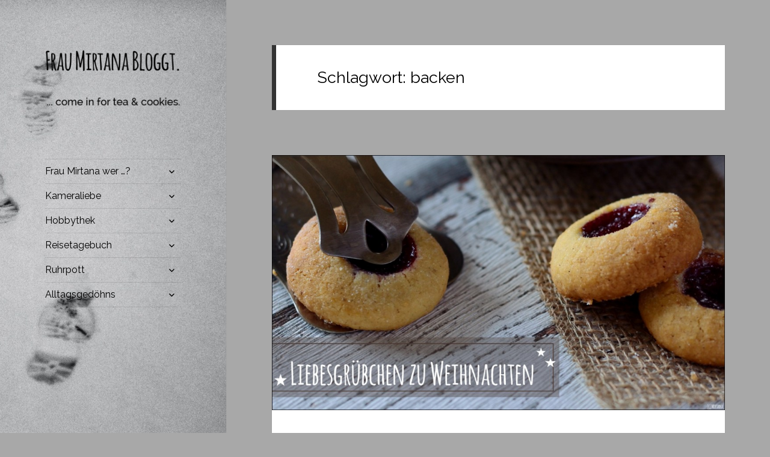

--- FILE ---
content_type: text/html; charset=UTF-8
request_url: https://blog.mirtana.net/tag/backen/
body_size: 15538
content:
<!DOCTYPE html>
<html lang="de" class="no-js">
<head>
	<meta charset="UTF-8">
	<meta name="viewport" content="width=device-width">
	<link rel="profile" href="http://gmpg.org/xfn/11">
	<link rel="pingback" href="https://blog.mirtana.net/xmlrpc.php">
	<!--[if lt IE 9]>
	<script src="https://blog.mirtana.net/wp-content/themes/twentyfifteen/js/html5.js"></script>
	<![endif]-->
	<script>(function(html){html.className = html.className.replace(/\bno-js\b/,'js')})(document.documentElement);</script>
<meta name='robots' content='index, follow, max-image-preview:large, max-snippet:-1, max-video-preview:-1' />

	<!-- This site is optimized with the Yoast SEO plugin v26.8 - https://yoast.com/product/yoast-seo-wordpress/ -->
	<title>backen Archive - Frau Mirtana bloggt.</title>
	<link rel="canonical" href="https://blog.mirtana.net/tag/backen/" />
	<meta property="og:locale" content="de_DE" />
	<meta property="og:type" content="article" />
	<meta property="og:title" content="backen Archive - Frau Mirtana bloggt." />
	<meta property="og:url" content="https://blog.mirtana.net/tag/backen/" />
	<meta property="og:site_name" content="Frau Mirtana bloggt." />
	<meta name="twitter:card" content="summary_large_image" />
	<script type="application/ld+json" class="yoast-schema-graph">{"@context":"https://schema.org","@graph":[{"@type":"CollectionPage","@id":"https://blog.mirtana.net/tag/backen/","url":"https://blog.mirtana.net/tag/backen/","name":"backen Archive - Frau Mirtana bloggt.","isPartOf":{"@id":"https://blog.mirtana.net/#website"},"primaryImageOfPage":{"@id":"https://blog.mirtana.net/tag/backen/#primaryimage"},"image":{"@id":"https://blog.mirtana.net/tag/backen/#primaryimage"},"thumbnailUrl":"https://blog.mirtana.net/wp-content/uploads/2015/12/Montagsrezept-Liebesgrübchen.jpg","breadcrumb":{"@id":"https://blog.mirtana.net/tag/backen/#breadcrumb"},"inLanguage":"de"},{"@type":"ImageObject","inLanguage":"de","@id":"https://blog.mirtana.net/tag/backen/#primaryimage","url":"https://blog.mirtana.net/wp-content/uploads/2015/12/Montagsrezept-Liebesgrübchen.jpg","contentUrl":"https://blog.mirtana.net/wp-content/uploads/2015/12/Montagsrezept-Liebesgrübchen.jpg","width":1202,"height":677},{"@type":"BreadcrumbList","@id":"https://blog.mirtana.net/tag/backen/#breadcrumb","itemListElement":[{"@type":"ListItem","position":1,"name":"Startseite","item":"https://blog.mirtana.net/"},{"@type":"ListItem","position":2,"name":"backen"}]},{"@type":"WebSite","@id":"https://blog.mirtana.net/#website","url":"https://blog.mirtana.net/","name":"Frau Mirtana bloggt.","description":"Come in for tea &amp; cookies.","publisher":{"@id":"https://blog.mirtana.net/#/schema/person/8b68082e4d1b5bb74e3fd0c0ebdd7522"},"potentialAction":[{"@type":"SearchAction","target":{"@type":"EntryPoint","urlTemplate":"https://blog.mirtana.net/?s={search_term_string}"},"query-input":{"@type":"PropertyValueSpecification","valueRequired":true,"valueName":"search_term_string"}}],"inLanguage":"de"},{"@type":["Person","Organization"],"@id":"https://blog.mirtana.net/#/schema/person/8b68082e4d1b5bb74e3fd0c0ebdd7522","name":"Frau Mirtana","image":{"@type":"ImageObject","inLanguage":"de","@id":"https://blog.mirtana.net/#/schema/person/image/","url":"https://blog.mirtana.net/wp-content/uploads/2017/08/cropped-Logo-Frau-Mirtana-bloggt-01.png","contentUrl":"https://blog.mirtana.net/wp-content/uploads/2017/08/cropped-Logo-Frau-Mirtana-bloggt-01.png","width":248,"height":124,"caption":"Frau Mirtana"},"logo":{"@id":"https://blog.mirtana.net/#/schema/person/image/"},"sameAs":["https://blog.mirtana.net"]}]}</script>
	<!-- / Yoast SEO plugin. -->


<link rel='dns-prefetch' href='//fonts.googleapis.com' />
<link href='https://fonts.gstatic.com' crossorigin rel='preconnect' />
<link rel="alternate" type="application/rss+xml" title="Frau Mirtana bloggt. &raquo; Feed" href="https://blog.mirtana.net/feed/" />
<link rel="alternate" type="application/rss+xml" title="Frau Mirtana bloggt. &raquo; Kommentar-Feed" href="https://blog.mirtana.net/comments/feed/" />
<link rel="alternate" type="application/rss+xml" title="Frau Mirtana bloggt. &raquo; backen Schlagwort-Feed" href="https://blog.mirtana.net/tag/backen/feed/" />
<style id='wp-img-auto-sizes-contain-inline-css' type='text/css'>
img:is([sizes=auto i],[sizes^="auto," i]){contain-intrinsic-size:3000px 1500px}
/*# sourceURL=wp-img-auto-sizes-contain-inline-css */
</style>
<style id='wp-emoji-styles-inline-css' type='text/css'>

	img.wp-smiley, img.emoji {
		display: inline !important;
		border: none !important;
		box-shadow: none !important;
		height: 1em !important;
		width: 1em !important;
		margin: 0 0.07em !important;
		vertical-align: -0.1em !important;
		background: none !important;
		padding: 0 !important;
	}
/*# sourceURL=wp-emoji-styles-inline-css */
</style>
<style id='wp-block-library-inline-css' type='text/css'>
:root{--wp-block-synced-color:#7a00df;--wp-block-synced-color--rgb:122,0,223;--wp-bound-block-color:var(--wp-block-synced-color);--wp-editor-canvas-background:#ddd;--wp-admin-theme-color:#007cba;--wp-admin-theme-color--rgb:0,124,186;--wp-admin-theme-color-darker-10:#006ba1;--wp-admin-theme-color-darker-10--rgb:0,107,160.5;--wp-admin-theme-color-darker-20:#005a87;--wp-admin-theme-color-darker-20--rgb:0,90,135;--wp-admin-border-width-focus:2px}@media (min-resolution:192dpi){:root{--wp-admin-border-width-focus:1.5px}}.wp-element-button{cursor:pointer}:root .has-very-light-gray-background-color{background-color:#eee}:root .has-very-dark-gray-background-color{background-color:#313131}:root .has-very-light-gray-color{color:#eee}:root .has-very-dark-gray-color{color:#313131}:root .has-vivid-green-cyan-to-vivid-cyan-blue-gradient-background{background:linear-gradient(135deg,#00d084,#0693e3)}:root .has-purple-crush-gradient-background{background:linear-gradient(135deg,#34e2e4,#4721fb 50%,#ab1dfe)}:root .has-hazy-dawn-gradient-background{background:linear-gradient(135deg,#faaca8,#dad0ec)}:root .has-subdued-olive-gradient-background{background:linear-gradient(135deg,#fafae1,#67a671)}:root .has-atomic-cream-gradient-background{background:linear-gradient(135deg,#fdd79a,#004a59)}:root .has-nightshade-gradient-background{background:linear-gradient(135deg,#330968,#31cdcf)}:root .has-midnight-gradient-background{background:linear-gradient(135deg,#020381,#2874fc)}:root{--wp--preset--font-size--normal:16px;--wp--preset--font-size--huge:42px}.has-regular-font-size{font-size:1em}.has-larger-font-size{font-size:2.625em}.has-normal-font-size{font-size:var(--wp--preset--font-size--normal)}.has-huge-font-size{font-size:var(--wp--preset--font-size--huge)}.has-text-align-center{text-align:center}.has-text-align-left{text-align:left}.has-text-align-right{text-align:right}.has-fit-text{white-space:nowrap!important}#end-resizable-editor-section{display:none}.aligncenter{clear:both}.items-justified-left{justify-content:flex-start}.items-justified-center{justify-content:center}.items-justified-right{justify-content:flex-end}.items-justified-space-between{justify-content:space-between}.screen-reader-text{border:0;clip-path:inset(50%);height:1px;margin:-1px;overflow:hidden;padding:0;position:absolute;width:1px;word-wrap:normal!important}.screen-reader-text:focus{background-color:#ddd;clip-path:none;color:#444;display:block;font-size:1em;height:auto;left:5px;line-height:normal;padding:15px 23px 14px;text-decoration:none;top:5px;width:auto;z-index:100000}html :where(.has-border-color){border-style:solid}html :where([style*=border-top-color]){border-top-style:solid}html :where([style*=border-right-color]){border-right-style:solid}html :where([style*=border-bottom-color]){border-bottom-style:solid}html :where([style*=border-left-color]){border-left-style:solid}html :where([style*=border-width]){border-style:solid}html :where([style*=border-top-width]){border-top-style:solid}html :where([style*=border-right-width]){border-right-style:solid}html :where([style*=border-bottom-width]){border-bottom-style:solid}html :where([style*=border-left-width]){border-left-style:solid}html :where(img[class*=wp-image-]){height:auto;max-width:100%}:where(figure){margin:0 0 1em}html :where(.is-position-sticky){--wp-admin--admin-bar--position-offset:var(--wp-admin--admin-bar--height,0px)}@media screen and (max-width:600px){html :where(.is-position-sticky){--wp-admin--admin-bar--position-offset:0px}}

/*# sourceURL=wp-block-library-inline-css */
</style><style id='global-styles-inline-css' type='text/css'>
:root{--wp--preset--aspect-ratio--square: 1;--wp--preset--aspect-ratio--4-3: 4/3;--wp--preset--aspect-ratio--3-4: 3/4;--wp--preset--aspect-ratio--3-2: 3/2;--wp--preset--aspect-ratio--2-3: 2/3;--wp--preset--aspect-ratio--16-9: 16/9;--wp--preset--aspect-ratio--9-16: 9/16;--wp--preset--color--black: #000000;--wp--preset--color--cyan-bluish-gray: #abb8c3;--wp--preset--color--white: #ffffff;--wp--preset--color--pale-pink: #f78da7;--wp--preset--color--vivid-red: #cf2e2e;--wp--preset--color--luminous-vivid-orange: #ff6900;--wp--preset--color--luminous-vivid-amber: #fcb900;--wp--preset--color--light-green-cyan: #7bdcb5;--wp--preset--color--vivid-green-cyan: #00d084;--wp--preset--color--pale-cyan-blue: #8ed1fc;--wp--preset--color--vivid-cyan-blue: #0693e3;--wp--preset--color--vivid-purple: #9b51e0;--wp--preset--gradient--vivid-cyan-blue-to-vivid-purple: linear-gradient(135deg,rgb(6,147,227) 0%,rgb(155,81,224) 100%);--wp--preset--gradient--light-green-cyan-to-vivid-green-cyan: linear-gradient(135deg,rgb(122,220,180) 0%,rgb(0,208,130) 100%);--wp--preset--gradient--luminous-vivid-amber-to-luminous-vivid-orange: linear-gradient(135deg,rgb(252,185,0) 0%,rgb(255,105,0) 100%);--wp--preset--gradient--luminous-vivid-orange-to-vivid-red: linear-gradient(135deg,rgb(255,105,0) 0%,rgb(207,46,46) 100%);--wp--preset--gradient--very-light-gray-to-cyan-bluish-gray: linear-gradient(135deg,rgb(238,238,238) 0%,rgb(169,184,195) 100%);--wp--preset--gradient--cool-to-warm-spectrum: linear-gradient(135deg,rgb(74,234,220) 0%,rgb(151,120,209) 20%,rgb(207,42,186) 40%,rgb(238,44,130) 60%,rgb(251,105,98) 80%,rgb(254,248,76) 100%);--wp--preset--gradient--blush-light-purple: linear-gradient(135deg,rgb(255,206,236) 0%,rgb(152,150,240) 100%);--wp--preset--gradient--blush-bordeaux: linear-gradient(135deg,rgb(254,205,165) 0%,rgb(254,45,45) 50%,rgb(107,0,62) 100%);--wp--preset--gradient--luminous-dusk: linear-gradient(135deg,rgb(255,203,112) 0%,rgb(199,81,192) 50%,rgb(65,88,208) 100%);--wp--preset--gradient--pale-ocean: linear-gradient(135deg,rgb(255,245,203) 0%,rgb(182,227,212) 50%,rgb(51,167,181) 100%);--wp--preset--gradient--electric-grass: linear-gradient(135deg,rgb(202,248,128) 0%,rgb(113,206,126) 100%);--wp--preset--gradient--midnight: linear-gradient(135deg,rgb(2,3,129) 0%,rgb(40,116,252) 100%);--wp--preset--font-size--small: 13px;--wp--preset--font-size--medium: 20px;--wp--preset--font-size--large: 36px;--wp--preset--font-size--x-large: 42px;--wp--preset--spacing--20: 0.44rem;--wp--preset--spacing--30: 0.67rem;--wp--preset--spacing--40: 1rem;--wp--preset--spacing--50: 1.5rem;--wp--preset--spacing--60: 2.25rem;--wp--preset--spacing--70: 3.38rem;--wp--preset--spacing--80: 5.06rem;--wp--preset--shadow--natural: 6px 6px 9px rgba(0, 0, 0, 0.2);--wp--preset--shadow--deep: 12px 12px 50px rgba(0, 0, 0, 0.4);--wp--preset--shadow--sharp: 6px 6px 0px rgba(0, 0, 0, 0.2);--wp--preset--shadow--outlined: 6px 6px 0px -3px rgb(255, 255, 255), 6px 6px rgb(0, 0, 0);--wp--preset--shadow--crisp: 6px 6px 0px rgb(0, 0, 0);}:where(.is-layout-flex){gap: 0.5em;}:where(.is-layout-grid){gap: 0.5em;}body .is-layout-flex{display: flex;}.is-layout-flex{flex-wrap: wrap;align-items: center;}.is-layout-flex > :is(*, div){margin: 0;}body .is-layout-grid{display: grid;}.is-layout-grid > :is(*, div){margin: 0;}:where(.wp-block-columns.is-layout-flex){gap: 2em;}:where(.wp-block-columns.is-layout-grid){gap: 2em;}:where(.wp-block-post-template.is-layout-flex){gap: 1.25em;}:where(.wp-block-post-template.is-layout-grid){gap: 1.25em;}.has-black-color{color: var(--wp--preset--color--black) !important;}.has-cyan-bluish-gray-color{color: var(--wp--preset--color--cyan-bluish-gray) !important;}.has-white-color{color: var(--wp--preset--color--white) !important;}.has-pale-pink-color{color: var(--wp--preset--color--pale-pink) !important;}.has-vivid-red-color{color: var(--wp--preset--color--vivid-red) !important;}.has-luminous-vivid-orange-color{color: var(--wp--preset--color--luminous-vivid-orange) !important;}.has-luminous-vivid-amber-color{color: var(--wp--preset--color--luminous-vivid-amber) !important;}.has-light-green-cyan-color{color: var(--wp--preset--color--light-green-cyan) !important;}.has-vivid-green-cyan-color{color: var(--wp--preset--color--vivid-green-cyan) !important;}.has-pale-cyan-blue-color{color: var(--wp--preset--color--pale-cyan-blue) !important;}.has-vivid-cyan-blue-color{color: var(--wp--preset--color--vivid-cyan-blue) !important;}.has-vivid-purple-color{color: var(--wp--preset--color--vivid-purple) !important;}.has-black-background-color{background-color: var(--wp--preset--color--black) !important;}.has-cyan-bluish-gray-background-color{background-color: var(--wp--preset--color--cyan-bluish-gray) !important;}.has-white-background-color{background-color: var(--wp--preset--color--white) !important;}.has-pale-pink-background-color{background-color: var(--wp--preset--color--pale-pink) !important;}.has-vivid-red-background-color{background-color: var(--wp--preset--color--vivid-red) !important;}.has-luminous-vivid-orange-background-color{background-color: var(--wp--preset--color--luminous-vivid-orange) !important;}.has-luminous-vivid-amber-background-color{background-color: var(--wp--preset--color--luminous-vivid-amber) !important;}.has-light-green-cyan-background-color{background-color: var(--wp--preset--color--light-green-cyan) !important;}.has-vivid-green-cyan-background-color{background-color: var(--wp--preset--color--vivid-green-cyan) !important;}.has-pale-cyan-blue-background-color{background-color: var(--wp--preset--color--pale-cyan-blue) !important;}.has-vivid-cyan-blue-background-color{background-color: var(--wp--preset--color--vivid-cyan-blue) !important;}.has-vivid-purple-background-color{background-color: var(--wp--preset--color--vivid-purple) !important;}.has-black-border-color{border-color: var(--wp--preset--color--black) !important;}.has-cyan-bluish-gray-border-color{border-color: var(--wp--preset--color--cyan-bluish-gray) !important;}.has-white-border-color{border-color: var(--wp--preset--color--white) !important;}.has-pale-pink-border-color{border-color: var(--wp--preset--color--pale-pink) !important;}.has-vivid-red-border-color{border-color: var(--wp--preset--color--vivid-red) !important;}.has-luminous-vivid-orange-border-color{border-color: var(--wp--preset--color--luminous-vivid-orange) !important;}.has-luminous-vivid-amber-border-color{border-color: var(--wp--preset--color--luminous-vivid-amber) !important;}.has-light-green-cyan-border-color{border-color: var(--wp--preset--color--light-green-cyan) !important;}.has-vivid-green-cyan-border-color{border-color: var(--wp--preset--color--vivid-green-cyan) !important;}.has-pale-cyan-blue-border-color{border-color: var(--wp--preset--color--pale-cyan-blue) !important;}.has-vivid-cyan-blue-border-color{border-color: var(--wp--preset--color--vivid-cyan-blue) !important;}.has-vivid-purple-border-color{border-color: var(--wp--preset--color--vivid-purple) !important;}.has-vivid-cyan-blue-to-vivid-purple-gradient-background{background: var(--wp--preset--gradient--vivid-cyan-blue-to-vivid-purple) !important;}.has-light-green-cyan-to-vivid-green-cyan-gradient-background{background: var(--wp--preset--gradient--light-green-cyan-to-vivid-green-cyan) !important;}.has-luminous-vivid-amber-to-luminous-vivid-orange-gradient-background{background: var(--wp--preset--gradient--luminous-vivid-amber-to-luminous-vivid-orange) !important;}.has-luminous-vivid-orange-to-vivid-red-gradient-background{background: var(--wp--preset--gradient--luminous-vivid-orange-to-vivid-red) !important;}.has-very-light-gray-to-cyan-bluish-gray-gradient-background{background: var(--wp--preset--gradient--very-light-gray-to-cyan-bluish-gray) !important;}.has-cool-to-warm-spectrum-gradient-background{background: var(--wp--preset--gradient--cool-to-warm-spectrum) !important;}.has-blush-light-purple-gradient-background{background: var(--wp--preset--gradient--blush-light-purple) !important;}.has-blush-bordeaux-gradient-background{background: var(--wp--preset--gradient--blush-bordeaux) !important;}.has-luminous-dusk-gradient-background{background: var(--wp--preset--gradient--luminous-dusk) !important;}.has-pale-ocean-gradient-background{background: var(--wp--preset--gradient--pale-ocean) !important;}.has-electric-grass-gradient-background{background: var(--wp--preset--gradient--electric-grass) !important;}.has-midnight-gradient-background{background: var(--wp--preset--gradient--midnight) !important;}.has-small-font-size{font-size: var(--wp--preset--font-size--small) !important;}.has-medium-font-size{font-size: var(--wp--preset--font-size--medium) !important;}.has-large-font-size{font-size: var(--wp--preset--font-size--large) !important;}.has-x-large-font-size{font-size: var(--wp--preset--font-size--x-large) !important;}
/*# sourceURL=global-styles-inline-css */
</style>

<style id='classic-theme-styles-inline-css' type='text/css'>
/*! This file is auto-generated */
.wp-block-button__link{color:#fff;background-color:#32373c;border-radius:9999px;box-shadow:none;text-decoration:none;padding:calc(.667em + 2px) calc(1.333em + 2px);font-size:1.125em}.wp-block-file__button{background:#32373c;color:#fff;text-decoration:none}
/*# sourceURL=/wp-includes/css/classic-themes.min.css */
</style>
<link rel='stylesheet' id='wpmf-gallery-popup-style-css' href='https://blog.mirtana.net/wp-content/plugins/wp-media-folder/assets/css/display-gallery/magnific-popup.css?ver=0.9.9' type='text/css' media='all' />
<link rel='stylesheet' id='twentyfifteen-fonts-css' href='https://fonts.googleapis.com/css?family=Noto+Sans%3A400italic%2C700italic%2C400%2C700%7CNoto+Serif%3A400italic%2C700italic%2C400%2C700%7CInconsolata%3A400%2C700&#038;subset=latin%2Clatin-ext' type='text/css' media='all' />
<link rel='stylesheet' id='genericons-css' href='https://blog.mirtana.net/wp-content/themes/twentyfifteen/genericons/genericons.css?ver=3.2' type='text/css' media='all' />
<link rel='stylesheet' id='twentyfifteen-style-css' href='https://blog.mirtana.net/wp-content/themes/twentyfifteen/style.css?ver=6.9' type='text/css' media='all' />
<style id='twentyfifteen-style-inline-css' type='text/css'>

		/* Custom Sidebar Text Color */
		.site-title a,
		.site-description,
		.secondary-toggle:before {
			color: #000000;
		}

		.site-title a:hover,
		.site-title a:focus {
			color: #000000; /* Fallback for IE7 and IE8 */
			color: rgba( 0, 0, 0, 0.7);
		}

		.secondary-toggle {
			border-color: #000000; /* Fallback for IE7 and IE8 */
			border-color: rgba( 0, 0, 0, 0.1);
		}

		.secondary-toggle:hover,
		.secondary-toggle:focus {
			border-color: #000000; /* Fallback for IE7 and IE8 */
			border-color: rgba( 0, 0, 0, 0.3);
		}

		.site-title a {
			outline-color: #000000; /* Fallback for IE7 and IE8 */
			outline-color: rgba( 0, 0, 0, 0.3);
		}

		@media screen and (min-width: 59.6875em) {
			.secondary a,
			.dropdown-toggle:after,
			.widget-title,
			.widget blockquote cite,
			.widget blockquote small {
				color: #000000;
			}

			.widget button,
			.widget input[type="button"],
			.widget input[type="reset"],
			.widget input[type="submit"],
			.widget_calendar tbody a {
				background-color: #000000;
			}

			.textwidget a {
				border-color: #000000;
			}

			.secondary a:hover,
			.secondary a:focus,
			.main-navigation .menu-item-description,
			.widget,
			.widget blockquote,
			.widget .wp-caption-text,
			.widget .gallery-caption {
				color: rgba( 0, 0, 0, 0.7);
			}

			.widget button:hover,
			.widget button:focus,
			.widget input[type="button"]:hover,
			.widget input[type="button"]:focus,
			.widget input[type="reset"]:hover,
			.widget input[type="reset"]:focus,
			.widget input[type="submit"]:hover,
			.widget input[type="submit"]:focus,
			.widget_calendar tbody a:hover,
			.widget_calendar tbody a:focus {
				background-color: rgba( 0, 0, 0, 0.7);
			}

			.widget blockquote {
				border-color: rgba( 0, 0, 0, 0.7);
			}

			.main-navigation ul,
			.main-navigation li,
			.secondary-toggle,
			.widget input,
			.widget textarea,
			.widget table,
			.widget th,
			.widget td,
			.widget pre,
			.widget li,
			.widget_categories .children,
			.widget_nav_menu .sub-menu,
			.widget_pages .children,
			.widget abbr[title] {
				border-color: rgba( 0, 0, 0, 0.1);
			}

			.dropdown-toggle:hover,
			.dropdown-toggle:focus,
			.widget hr {
				background-color: rgba( 0, 0, 0, 0.1);
			}

			.widget input:focus,
			.widget textarea:focus {
				border-color: rgba( 0, 0, 0, 0.3);
			}

			.sidebar a:focus,
			.dropdown-toggle:focus {
				outline-color: rgba( 0, 0, 0, 0.3);
			}
		}
	
/*# sourceURL=twentyfifteen-style-inline-css */
</style>
<script type="text/javascript" src="https://blog.mirtana.net/wp-includes/js/jquery/jquery.min.js?ver=3.7.1" id="jquery-core-js"></script>
<script type="text/javascript" src="https://blog.mirtana.net/wp-includes/js/jquery/jquery-migrate.min.js?ver=3.4.1" id="jquery-migrate-js"></script>
<link rel="https://api.w.org/" href="https://blog.mirtana.net/wp-json/" /><link rel="alternate" title="JSON" type="application/json" href="https://blog.mirtana.net/wp-json/wp/v2/tags/575" /><link rel="EditURI" type="application/rsd+xml" title="RSD" href="https://blog.mirtana.net/xmlrpc.php?rsd" />
<meta name="generator" content="WordPress 6.9" />
	<link rel="preconnect" href="https://fonts.googleapis.com">
	<link rel="preconnect" href="https://fonts.gstatic.com">
	<link href='https://fonts.googleapis.com/css2?display=swap&family=Amatic+SC&family=Raleway:wght@500' rel='stylesheet'><script id="wpcp_disable_selection" type="text/javascript">
var image_save_msg='You are not allowed to save images!';
	var no_menu_msg='Context Menu disabled!';
	var smessage = "Inhalt ist gesch&uuml;tzt.";

function disableEnterKey(e)
{
	var elemtype = e.target.tagName;
	
	elemtype = elemtype.toUpperCase();
	
	if (elemtype == "TEXT" || elemtype == "TEXTAREA" || elemtype == "INPUT" || elemtype == "PASSWORD" || elemtype == "SELECT" || elemtype == "OPTION" || elemtype == "EMBED")
	{
		elemtype = 'TEXT';
	}
	
	if (e.ctrlKey){
     var key;
     if(window.event)
          key = window.event.keyCode;     //IE
     else
          key = e.which;     //firefox (97)
    //if (key != 17) alert(key);
     if (elemtype!= 'TEXT' && (key == 97 || key == 65 || key == 67 || key == 99 || key == 88 || key == 120 || key == 26 || key == 85  || key == 86 || key == 83 || key == 43 || key == 73))
     {
		if(wccp_free_iscontenteditable(e)) return true;
		show_wpcp_message('You are not allowed to copy content or view source');
		return false;
     }else
     	return true;
     }
}


/*For contenteditable tags*/
function wccp_free_iscontenteditable(e)
{
	var e = e || window.event; // also there is no e.target property in IE. instead IE uses window.event.srcElement
  	
	var target = e.target || e.srcElement;

	var elemtype = e.target.nodeName;
	
	elemtype = elemtype.toUpperCase();
	
	var iscontenteditable = "false";
		
	if(typeof target.getAttribute!="undefined" ) iscontenteditable = target.getAttribute("contenteditable"); // Return true or false as string
	
	var iscontenteditable2 = false;
	
	if(typeof target.isContentEditable!="undefined" ) iscontenteditable2 = target.isContentEditable; // Return true or false as boolean

	if(target.parentElement.isContentEditable) iscontenteditable2 = true;
	
	if (iscontenteditable == "true" || iscontenteditable2 == true)
	{
		if(typeof target.style!="undefined" ) target.style.cursor = "text";
		
		return true;
	}
}

////////////////////////////////////
function disable_copy(e)
{	
	var e = e || window.event; // also there is no e.target property in IE. instead IE uses window.event.srcElement
	
	var elemtype = e.target.tagName;
	
	elemtype = elemtype.toUpperCase();
	
	if (elemtype == "TEXT" || elemtype == "TEXTAREA" || elemtype == "INPUT" || elemtype == "PASSWORD" || elemtype == "SELECT" || elemtype == "OPTION" || elemtype == "EMBED")
	{
		elemtype = 'TEXT';
	}
	
	if(wccp_free_iscontenteditable(e)) return true;
	
	var isSafari = /Safari/.test(navigator.userAgent) && /Apple Computer/.test(navigator.vendor);
	
	var checker_IMG = '';
	if (elemtype == "IMG" && checker_IMG == 'checked' && e.detail >= 2) {show_wpcp_message(alertMsg_IMG);return false;}
	if (elemtype != "TEXT")
	{
		if (smessage !== "" && e.detail == 2)
			show_wpcp_message(smessage);
		
		if (isSafari)
			return true;
		else
			return false;
	}	
}

//////////////////////////////////////////
function disable_copy_ie()
{
	var e = e || window.event;
	var elemtype = window.event.srcElement.nodeName;
	elemtype = elemtype.toUpperCase();
	if(wccp_free_iscontenteditable(e)) return true;
	if (elemtype == "IMG") {show_wpcp_message(alertMsg_IMG);return false;}
	if (elemtype != "TEXT" && elemtype != "TEXTAREA" && elemtype != "INPUT" && elemtype != "PASSWORD" && elemtype != "SELECT" && elemtype != "OPTION" && elemtype != "EMBED")
	{
		return false;
	}
}	
function reEnable()
{
	return true;
}
document.onkeydown = disableEnterKey;
document.onselectstart = disable_copy_ie;
if(navigator.userAgent.indexOf('MSIE')==-1)
{
	document.onmousedown = disable_copy;
	document.onclick = reEnable;
}
function disableSelection(target)
{
    //For IE This code will work
    if (typeof target.onselectstart!="undefined")
    target.onselectstart = disable_copy_ie;
    
    //For Firefox This code will work
    else if (typeof target.style.MozUserSelect!="undefined")
    {target.style.MozUserSelect="none";}
    
    //All other  (ie: Opera) This code will work
    else
    target.onmousedown=function(){return false}
    target.style.cursor = "default";
}
//Calling the JS function directly just after body load
window.onload = function(){disableSelection(document.body);};

//////////////////special for safari Start////////////////
var onlongtouch;
var timer;
var touchduration = 1000; //length of time we want the user to touch before we do something

var elemtype = "";
function touchstart(e) {
	var e = e || window.event;
  // also there is no e.target property in IE.
  // instead IE uses window.event.srcElement
  	var target = e.target || e.srcElement;
	
	elemtype = window.event.srcElement.nodeName;
	
	elemtype = elemtype.toUpperCase();
	
	if(!wccp_pro_is_passive()) e.preventDefault();
	if (!timer) {
		timer = setTimeout(onlongtouch, touchduration);
	}
}

function touchend() {
    //stops short touches from firing the event
    if (timer) {
        clearTimeout(timer);
        timer = null;
    }
	onlongtouch();
}

onlongtouch = function(e) { //this will clear the current selection if anything selected
	
	if (elemtype != "TEXT" && elemtype != "TEXTAREA" && elemtype != "INPUT" && elemtype != "PASSWORD" && elemtype != "SELECT" && elemtype != "EMBED" && elemtype != "OPTION")	
	{
		if (window.getSelection) {
			if (window.getSelection().empty) {  // Chrome
			window.getSelection().empty();
			} else if (window.getSelection().removeAllRanges) {  // Firefox
			window.getSelection().removeAllRanges();
			}
		} else if (document.selection) {  // IE?
			document.selection.empty();
		}
		return false;
	}
};

document.addEventListener("DOMContentLoaded", function(event) { 
    window.addEventListener("touchstart", touchstart, false);
    window.addEventListener("touchend", touchend, false);
});

function wccp_pro_is_passive() {

  var cold = false,
  hike = function() {};

  try {
	  const object1 = {};
  var aid = Object.defineProperty(object1, 'passive', {
  get() {cold = true}
  });
  window.addEventListener('test', hike, aid);
  window.removeEventListener('test', hike, aid);
  } catch (e) {}

  return cold;
}
/*special for safari End*/
</script>
<script id="wpcp_disable_Right_Click" type="text/javascript">
document.ondragstart = function() { return false;}
	function nocontext(e) {
	   return false;
	}
	document.oncontextmenu = nocontext;
</script>
<style>
.unselectable
{
-moz-user-select:none;
-webkit-user-select:none;
cursor: default;
}
html
{
-webkit-touch-callout: none;
-webkit-user-select: none;
-khtml-user-select: none;
-moz-user-select: none;
-ms-user-select: none;
user-select: none;
-webkit-tap-highlight-color: rgba(0,0,0,0);
}
</style>
<script id="wpcp_css_disable_selection" type="text/javascript">
var e = document.getElementsByTagName('body')[0];
if(e)
{
	e.setAttribute('unselectable',"on");
}
</script>
		<style type="text/css" id="twentyfifteen-header-css">
				.site-header {

			/*
			 * No shorthand so the Customizer can override individual properties.
			 * @see https://core.trac.wordpress.org/ticket/31460
			 */
			background-image: url(https://blog.mirtana.net/wp-content/uploads/2022/12/cropped-2022-Neues-Layout-Sidebar-06.jpg);
			background-repeat: no-repeat;
			background-position: 50% 50%;
			-webkit-background-size: cover;
			-moz-background-size:    cover;
			-o-background-size:      cover;
			background-size:         cover;
		}

		@media screen and (min-width: 59.6875em) {
			body:before {

				/*
				 * No shorthand so the Customizer can override individual properties.
				 * @see https://core.trac.wordpress.org/ticket/31460
				 */
				background-image: url(https://blog.mirtana.net/wp-content/uploads/2022/12/cropped-2022-Neues-Layout-Sidebar-06.jpg);
				background-repeat: no-repeat;
				background-position: 100% 50%;
				-webkit-background-size: cover;
				-moz-background-size:    cover;
				-o-background-size:      cover;
				background-size:         cover;
				border-right: 0;
			}

			.site-header {
				background: transparent;
			}
		}
			.site-title,
		.site-description {
			clip: rect(1px, 1px, 1px, 1px);
			position: absolute;
		}
		</style>
	<style type="text/css" id="custom-background-css">
body.custom-background { background-color: #a8a8a8; }
</style>
		<style id="egf-frontend-styles" type="text/css">
		h1 {color: #000000;font-family: 'Amatic SC', sans-serif;font-style: normal;font-weight: 400;} h2 {color: #000000;font-family: 'Amatic SC', sans-serif;font-style: normal;font-weight: 400;line-height: 0.8;} h3 {font-family: 'Amatic SC', sans-serif;font-style: normal;font-weight: 400;} h4 {font-family: 'Amatic SC', sans-serif;font-style: normal;font-weight: 400;} h5 {font-family: 'Amatic SC', sans-serif;font-style: normal;font-weight: 400;} h6 {font-family: 'Amatic SC', sans-serif;font-style: normal;font-weight: 400;} p {color: #000000;font-family: 'Raleway', sans-serif;font-size: 15px;font-style: normal;font-weight: 500;} 	</style>
		<link href="https://fonts.googleapis.com/css?family=Handlee|Raleway" rel="stylesheet"> 
</head>

<body class="archive tag tag-backen tag-575 custom-background wp-custom-logo wp-theme-twentyfifteen unselectable">
<div id="page" class="hfeed site">
	<a class="skip-link screen-reader-text" href="#content">Zum Inhalt springen</a>

	<div id="sidebar" class="sidebar">
		<header id="masthead" class="site-header" role="banner">
			<div class="site-branding">
				<a href="https://blog.mirtana.net/" class="custom-logo-link" rel="home"><img width="248" height="124" src="https://blog.mirtana.net/wp-content/uploads/2017/08/cropped-Logo-Frau-Mirtana-bloggt-01.png" class="custom-logo" alt="Frau Mirtana bloggt." decoding="async" srcset="https://blog.mirtana.net/wp-content/uploads/2017/08/cropped-Logo-Frau-Mirtana-bloggt-01.png 248w, https://blog.mirtana.net/wp-content/uploads/2017/08/cropped-Logo-Frau-Mirtana-bloggt-01-150x75.png 150w" sizes="(max-width: 248px) 100vw, 248px" /></a>						<p class="site-title"><a href="https://blog.mirtana.net/" rel="home">Frau Mirtana bloggt.</a></p>
											<p class="site-description">Come in for tea &amp; cookies.</p>
									<button class="secondary-toggle">Menü und Widgets</button>
			</div><!-- .site-branding -->
		</header><!-- .site-header -->

			<div id="secondary" class="secondary">

					<nav id="site-navigation" class="main-navigation" role="navigation">
				<div class="menu-seitenleiste-container"><ul id="menu-seitenleiste" class="nav-menu"><li id="menu-item-13739" class="menu-item menu-item-type-post_type menu-item-object-page menu-item-has-children menu-item-13739"><a href="https://blog.mirtana.net/mirtana/">Frau Mirtana wer &#8230;?</a>
<ul class="sub-menu">
	<li id="menu-item-15151" class="menu-item menu-item-type-post_type menu-item-object-page menu-item-privacy-policy menu-item-15151"><a rel="privacy-policy" href="https://blog.mirtana.net/datenschutz/">Datenschutz</a></li>
	<li id="menu-item-15150" class="menu-item menu-item-type-post_type menu-item-object-page menu-item-15150"><a href="https://blog.mirtana.net/impressum/">Impressum</a></li>
</ul>
</li>
<li id="menu-item-15177" class="menu-item menu-item-type-post_type menu-item-object-page menu-item-has-children menu-item-15177"><a href="https://blog.mirtana.net/kameraliebe/">Kameraliebe</a>
<ul class="sub-menu">
	<li id="menu-item-15178" class="menu-item menu-item-type-taxonomy menu-item-object-category menu-item-15178"><a href="https://blog.mirtana.net/category/bilderbuch/">Bilderbuch</a></li>
	<li id="menu-item-15179" class="menu-item menu-item-type-taxonomy menu-item-object-category menu-item-15179"><a href="https://blog.mirtana.net/category/bilderbuch/analogliebe/">Analogliebe</a></li>
	<li id="menu-item-15331" class="menu-item menu-item-type-taxonomy menu-item-object-category menu-item-15331"><a href="https://blog.mirtana.net/category/bilderbuch/spielzeugkiste/">Spielzeugkiste</a></li>
</ul>
</li>
<li id="menu-item-13734" class="menu-item menu-item-type-taxonomy menu-item-object-category menu-item-has-children menu-item-13734"><a href="https://blog.mirtana.net/category/hobbythek/">Hobbythek</a>
<ul class="sub-menu">
	<li id="menu-item-15714" class="menu-item menu-item-type-taxonomy menu-item-object-category menu-item-15714"><a href="https://blog.mirtana.net/category/hobbythek/das-schwaenchen/">Das Schwänchen</a></li>
	<li id="menu-item-15180" class="menu-item menu-item-type-taxonomy menu-item-object-category menu-item-15180"><a href="https://blog.mirtana.net/category/hobbythek/kochloeffel/">Kochlöffel</a></li>
	<li id="menu-item-15181" class="menu-item menu-item-type-taxonomy menu-item-object-category menu-item-15181"><a href="https://blog.mirtana.net/category/hobbythek/kreativgedoehns/">Kreativgedöhns</a></li>
	<li id="menu-item-15182" class="menu-item menu-item-type-taxonomy menu-item-object-category menu-item-15182"><a href="https://blog.mirtana.net/category/hobbythek/strickzeug/">Strickzeug</a></li>
</ul>
</li>
<li id="menu-item-13735" class="menu-item menu-item-type-taxonomy menu-item-object-category menu-item-has-children menu-item-13735"><a href="https://blog.mirtana.net/category/reisetagebuch/">Reisetagebuch</a>
<ul class="sub-menu">
	<li id="menu-item-15183" class="menu-item menu-item-type-taxonomy menu-item-object-category menu-item-15183"><a href="https://blog.mirtana.net/category/reisetagebuch/fuer-laenger-weg/">Für länger weg</a></li>
	<li id="menu-item-15184" class="menu-item menu-item-type-taxonomy menu-item-object-category menu-item-15184"><a href="https://blog.mirtana.net/category/reisetagebuch/mal-eben-weg/">Mal eben weg</a></li>
</ul>
</li>
<li id="menu-item-13736" class="menu-item menu-item-type-taxonomy menu-item-object-category menu-item-has-children menu-item-13736"><a href="https://blog.mirtana.net/category/ruhrpott/">Ruhrpott</a>
<ul class="sub-menu">
	<li id="menu-item-15190" class="menu-item menu-item-type-taxonomy menu-item-object-category menu-item-15190"><a href="https://blog.mirtana.net/category/ruhrpott/ausflugsziele/">Ausflugsziele</a></li>
	<li id="menu-item-15191" class="menu-item menu-item-type-taxonomy menu-item-object-category menu-item-15191"><a href="https://blog.mirtana.net/category/ruhrpott/halden/">Halden</a></li>
	<li id="menu-item-15192" class="menu-item menu-item-type-taxonomy menu-item-object-category menu-item-15192"><a href="https://blog.mirtana.net/category/ruhrpott/industriekultur/">Industriekultur</a></li>
</ul>
</li>
<li id="menu-item-13733" class="menu-item menu-item-type-taxonomy menu-item-object-category menu-item-has-children menu-item-13733"><a href="https://blog.mirtana.net/category/alltagsgedoehns/">Alltagsgedöhns</a>
<ul class="sub-menu">
	<li id="menu-item-15185" class="menu-item menu-item-type-taxonomy menu-item-object-category menu-item-15185"><a href="https://blog.mirtana.net/category/alltagsgedoehns/ausgekotzt-und-hingerotzt/">Ausgekotzt &amp; Hingerotzt</a></li>
	<li id="menu-item-15186" class="menu-item menu-item-type-taxonomy menu-item-object-category menu-item-15186"><a href="https://blog.mirtana.net/category/alltagsgedoehns/menschen-und-mirtana/">Menschen &amp; Mirtana</a></li>
	<li id="menu-item-15187" class="menu-item menu-item-type-taxonomy menu-item-object-category menu-item-15187"><a href="https://blog.mirtana.net/category/alltagsgedoehns/seelenkrempel/">Seelenkrempel</a></li>
	<li id="menu-item-15188" class="menu-item menu-item-type-taxonomy menu-item-object-category menu-item-15188"><a href="https://blog.mirtana.net/category/alltagsgedoehns/szenen-einer-ehe/">Szenen einer Ehe</a></li>
	<li id="menu-item-15189" class="menu-item menu-item-type-taxonomy menu-item-object-category menu-item-15189"><a href="https://blog.mirtana.net/category/alltagsgedoehns/typisch-frau-mirtana/">Typisch Frau Mirtana</a></li>
</ul>
</li>
</ul></div>			</nav><!-- .main-navigation -->
		
		
		
	</div><!-- .secondary -->

	</div><!-- .sidebar -->

	<div id="content" class="site-content">

	<section id="primary" class="content-area">
		<main id="main" class="site-main" role="main">

		
			<header class="page-header">
				<h1 class="page-title">Schlagwort: <span>backen</span></h1>			</header><!-- .page-header -->

			
<article id="post-10295" class="post-10295 post type-post status-publish format-standard has-post-thumbnail hentry category-hobbythek category-kochloeffel tag-backen tag-gogo-gadgetto tag-montagsrezept tag-weihnachtsplaetzchen">
	
	<a class="post-thumbnail" href="https://blog.mirtana.net/montagsrezept-9-liebesgruebchen-zu-weihnachten/" aria-hidden="true">
		<img width="825" height="465" src="https://blog.mirtana.net/wp-content/uploads/2015/12/Montagsrezept-Liebesgrübchen.jpg" class="attachment-post-thumbnail size-post-thumbnail wp-post-image" alt="Montagsrezept #9 &#8211; Liebesgrübchen zu Weihnachten" decoding="async" fetchpriority="high" srcset="https://blog.mirtana.net/wp-content/uploads/2015/12/Montagsrezept-Liebesgrübchen.jpg 1202w, https://blog.mirtana.net/wp-content/uploads/2015/12/Montagsrezept-Liebesgrübchen-150x84.jpg 150w, https://blog.mirtana.net/wp-content/uploads/2015/12/Montagsrezept-Liebesgrübchen-300x169.jpg 300w, https://blog.mirtana.net/wp-content/uploads/2015/12/Montagsrezept-Liebesgrübchen-1024x577.jpg 1024w" sizes="(max-width: 825px) 100vw, 825px" />	</a>

	
	<header class="entry-header">
		<h2 class="entry-title"><a href="https://blog.mirtana.net/montagsrezept-9-liebesgruebchen-zu-weihnachten/" rel="bookmark">Montagsrezept #9 &#8211; Liebesgrübchen zu Weihnachten</a></h2>	</header><!-- .entry-header -->

	<div class="entry-content">
		<p style="text-align: justify;">Schon sieben Türchen am Adventskalender geöffnet, Weihnachten rückt täglich ein bißchen näher. Ich mag ruhige und gemütliche Adventssonntage. Schön auf der Couch lümmeln, bei Kerzenschein und lecker Kakao, macht doppelt so viel Spaß wenn noch ein Teller mit leckeren Plätzchen im Spiel ist. Kann man kaufen. Muß man aber nicht, kann man auch fix selber backen. Wie die Liebesgrübchen, die andernorts auch Husarenkrapfen oder Engelsaugen heißen.  <a href="https://blog.mirtana.net/montagsrezept-9-liebesgruebchen-zu-weihnachten/#more-10295" class="more-link"><span class="screen-reader-text">Montagsrezept #9 &#8211; Liebesgrübchen zu Weihnachten</span> weiterlesen</a></p>
	</div><!-- .entry-content -->

	
	<footer class="entry-footer">
		<span class="posted-on"><span class="screen-reader-text">Veröffentlicht am </span><a href="https://blog.mirtana.net/montagsrezept-9-liebesgruebchen-zu-weihnachten/" rel="bookmark"><time class="entry-date published" datetime="2015-12-07T08:00:20+01:00">7. Dezember 2015</time><time class="updated" datetime="2018-01-10T19:38:24+01:00">10. Januar 2018</time></a></span><span class="cat-links"><span class="screen-reader-text">Kategorien </span><a href="https://blog.mirtana.net/category/hobbythek/" rel="category tag">Hobbythek</a>, <a href="https://blog.mirtana.net/category/hobbythek/kochloeffel/" rel="category tag">Kochlöffel</a></span><span class="tags-links"><span class="screen-reader-text">Schlagwörter </span><a href="https://blog.mirtana.net/tag/backen/" rel="tag">backen</a>, <a href="https://blog.mirtana.net/tag/gogo-gadgetto/" rel="tag">GoGo Gadgetto</a>, <a href="https://blog.mirtana.net/tag/montagsrezept/" rel="tag">Montagsrezept</a>, <a href="https://blog.mirtana.net/tag/weihnachtsplaetzchen/" rel="tag">Weihnachtsplätzchen</a></span><span class="comments-link"><a href="https://blog.mirtana.net/montagsrezept-9-liebesgruebchen-zu-weihnachten/#comments">9 Kommentare<span class="screen-reader-text"> zu Montagsrezept #9 &#8211; Liebesgrübchen zu Weihnachten</span></a></span>			</footer><!-- .entry-footer -->

</article><!-- #post-## -->

<article id="post-7969" class="post-7969 post type-post status-publish format-standard hentry category-kochloeffel tag-backen tag-montagsrezept tag-muffins">
	
	<header class="entry-header">
		<h2 class="entry-title"><a href="https://blog.mirtana.net/montagsrezept5/" rel="bookmark">Montagsrezept #5 &#8211; Apfel-Walnuß-Muffins für kalte Herbsttage</a></h2>	</header><!-- .entry-header -->

	<div class="entry-content">
		<p style="text-align: justify;">Ich behaupte von mir selber, daß ich nicht wirklich eine gute Kuchenbäckerin bin. Ich kann ganz leckeren <strong><a title="Auf Apfelkuchen gehören Streusel." href="https://blog.mirtana.net/auf-apfelkuchen-gehoeren-streusel/">Apfelkuchen</a></strong> backen, allerdings habe ich selten so viel Leute zu Besuch daß sich ein Blech davon wirklich lohnen würde. Und so gerne ich Apfelkuchen mag, nach drei Tagen hängt er mir dann doch zum Hals raus. Die besten <strong><a title="Sonntagswaffeln." href="https://blog.mirtana.net/sonntagswaffeln/">Waffeln</a></strong> vonne ganze Welt kann ich auch, aber dafür braucht man schließlich weder einen Backofen noch eine Kuchenform. So generell lohnt sich groß Kuchen backen für zwei Leute einfach nicht. Was also tun wenn der November draußen so richtig einen auf dicke Hose macht und man nicht mal einen Hund vor die Türe scheuchen würde?  <a href="https://blog.mirtana.net/montagsrezept5/#more-7969" class="more-link"><span class="screen-reader-text">Montagsrezept #5 &#8211; Apfel-Walnuß-Muffins für kalte Herbsttage</span> weiterlesen</a></p>
	</div><!-- .entry-content -->

	
	<footer class="entry-footer">
		<span class="posted-on"><span class="screen-reader-text">Veröffentlicht am </span><a href="https://blog.mirtana.net/montagsrezept5/" rel="bookmark"><time class="entry-date published" datetime="2014-11-17T11:55:47+01:00">17. November 2014</time><time class="updated" datetime="2019-09-23T21:16:39+02:00">23. September 2019</time></a></span><span class="cat-links"><span class="screen-reader-text">Kategorien </span><a href="https://blog.mirtana.net/category/hobbythek/kochloeffel/" rel="category tag">Kochlöffel</a></span><span class="tags-links"><span class="screen-reader-text">Schlagwörter </span><a href="https://blog.mirtana.net/tag/backen/" rel="tag">backen</a>, <a href="https://blog.mirtana.net/tag/montagsrezept/" rel="tag">Montagsrezept</a>, <a href="https://blog.mirtana.net/tag/muffins/" rel="tag">Muffins</a></span><span class="comments-link"><a href="https://blog.mirtana.net/montagsrezept5/#comments">2 Kommentare<span class="screen-reader-text"> zu Montagsrezept #5 &#8211; Apfel-Walnuß-Muffins für kalte Herbsttage</span></a></span>			</footer><!-- .entry-footer -->

</article><!-- #post-## -->

<article id="post-6147" class="post-6147 post type-post status-publish format-standard has-post-thumbnail hentry category-kochloeffel tag-backen tag-brot tag-montagsrezept">
	
	<a class="post-thumbnail" href="https://blog.mirtana.net/montagsrezept-3/" aria-hidden="true">
		<img width="825" height="231" src="https://blog.mirtana.net/wp-content/uploads/2014/08/Montagsrezept-03-Header1.jpg" class="attachment-post-thumbnail size-post-thumbnail wp-post-image" alt="Montagsrezept #3 &#8211; Dinkelbrot selber backen" decoding="async" srcset="https://blog.mirtana.net/wp-content/uploads/2014/08/Montagsrezept-03-Header1.jpg 1028w, https://blog.mirtana.net/wp-content/uploads/2014/08/Montagsrezept-03-Header1-150x42.jpg 150w, https://blog.mirtana.net/wp-content/uploads/2014/08/Montagsrezept-03-Header1-300x84.jpg 300w, https://blog.mirtana.net/wp-content/uploads/2014/08/Montagsrezept-03-Header1-1024x287.jpg 1024w" sizes="(max-width: 825px) 100vw, 825px" />	</a>

	
	<header class="entry-header">
		<h2 class="entry-title"><a href="https://blog.mirtana.net/montagsrezept-3/" rel="bookmark">Montagsrezept #3 &#8211; Dinkelbrot selber backen</a></h2>	</header><!-- .entry-header -->

	<div class="entry-content">
		<p style="text-align: justify;">Eines der wichtigsten Dinge in meiner Ernährung ist Brot. Ich esse gerne Brot. Mit Käse, Frischkäse, Wurst, Honig oder Marmelade. Und ich bin mittlerweile sehr pingelig geworden, was gutes Brot angeht. Für gewöhnlich kaufe ich mein Brot beim Biobäcker auf dem Gelsenkirchener Markt in der Altstadt. Zum einen ist das noch ein echter Handwerksbäcker und zum anderen kann der mir aus dem Kopf exakt sagen, was in welchem Brot drin ist. Die Frage habe ich einmal in der Filiale einer großen Bäckerei-Kette gestellt &#8230; Woraufhin mir zur Antwort nur sehr mürrisch ein Ordner auf die Theke geknallt wurde mit der ebenso freundlichen Aufforderung, doch selber nachzuschauen. Ja, so möchte ich als Kunde behandelt werden wenn ich eine, für mich absolut berechtigte, Frage stelle &#8230;  <a href="https://blog.mirtana.net/montagsrezept-3/#more-6147" class="more-link"><span class="screen-reader-text">Montagsrezept #3 &#8211; Dinkelbrot selber backen</span> weiterlesen</a></p>
	</div><!-- .entry-content -->

	
	<footer class="entry-footer">
		<span class="posted-on"><span class="screen-reader-text">Veröffentlicht am </span><a href="https://blog.mirtana.net/montagsrezept-3/" rel="bookmark"><time class="entry-date published" datetime="2014-08-18T11:00:22+02:00">18. August 2014</time><time class="updated" datetime="2017-07-16T21:26:21+02:00">16. Juli 2017</time></a></span><span class="cat-links"><span class="screen-reader-text">Kategorien </span><a href="https://blog.mirtana.net/category/hobbythek/kochloeffel/" rel="category tag">Kochlöffel</a></span><span class="tags-links"><span class="screen-reader-text">Schlagwörter </span><a href="https://blog.mirtana.net/tag/backen/" rel="tag">backen</a>, <a href="https://blog.mirtana.net/tag/brot/" rel="tag">Brot</a>, <a href="https://blog.mirtana.net/tag/montagsrezept/" rel="tag">Montagsrezept</a></span><span class="comments-link"><a href="https://blog.mirtana.net/montagsrezept-3/#respond">Schreibe einen Kommentar<span class="screen-reader-text"> zu Montagsrezept #3 &#8211; Dinkelbrot selber backen</span></a></span>			</footer><!-- .entry-footer -->

</article><!-- #post-## -->

<article id="post-5401" class="post-5401 post type-post status-publish format-standard has-post-thumbnail hentry category-kochloeffel tag-apfelkuchen tag-backen tag-rezept">
	
	<a class="post-thumbnail" href="https://blog.mirtana.net/apfelkuchen-mit-streusel/" aria-hidden="true">
		<img width="670" height="200" src="https://blog.mirtana.net/wp-content/uploads/2014/06/Appelstreusel-Header1.jpg" class="attachment-post-thumbnail size-post-thumbnail wp-post-image" alt="Auf Apfelkuchen gehören Streusel." decoding="async" srcset="https://blog.mirtana.net/wp-content/uploads/2014/06/Appelstreusel-Header1.jpg 670w, https://blog.mirtana.net/wp-content/uploads/2014/06/Appelstreusel-Header1-300x89.jpg 300w" sizes="(max-width: 670px) 100vw, 670px" />	</a>

	
	<header class="entry-header">
		<h2 class="entry-title"><a href="https://blog.mirtana.net/apfelkuchen-mit-streusel/" rel="bookmark">Auf Apfelkuchen gehören Streusel.</a></h2>	</header><!-- .entry-header -->

	<div class="entry-content">
		<p style="text-align: justify;">Apfelkuchen ohne Streusel? Geht mal gar nicht. Das ist ein Fakt, der ist in meiner Welt nicht verhandelbar. Ich liebe Apfelkuchen und ich liebe Streusel. Meinetwegen könnte man den Kuchen darunter auch weglassen, ich würde auch nur Streusel essen. Doch wenn schon Kuchen unter den Streuseln, dann mit Äpfeln. Und hier gibt es den besten Streuselkuchen, den ich backen kann.  <a href="https://blog.mirtana.net/apfelkuchen-mit-streusel/#more-5401" class="more-link"><span class="screen-reader-text">Auf Apfelkuchen gehören Streusel.</span> weiterlesen</a></p>
	</div><!-- .entry-content -->

	
	<footer class="entry-footer">
		<span class="posted-on"><span class="screen-reader-text">Veröffentlicht am </span><a href="https://blog.mirtana.net/apfelkuchen-mit-streusel/" rel="bookmark"><time class="entry-date published" datetime="2014-06-07T14:34:44+02:00">7. Juni 2014</time><time class="updated" datetime="2017-07-16T21:52:58+02:00">16. Juli 2017</time></a></span><span class="cat-links"><span class="screen-reader-text">Kategorien </span><a href="https://blog.mirtana.net/category/hobbythek/kochloeffel/" rel="category tag">Kochlöffel</a></span><span class="tags-links"><span class="screen-reader-text">Schlagwörter </span><a href="https://blog.mirtana.net/tag/apfelkuchen/" rel="tag">Apfelkuchen</a>, <a href="https://blog.mirtana.net/tag/backen/" rel="tag">backen</a>, <a href="https://blog.mirtana.net/tag/rezept/" rel="tag">Rezept</a></span><span class="comments-link"><a href="https://blog.mirtana.net/apfelkuchen-mit-streusel/#respond">Schreibe einen Kommentar<span class="screen-reader-text"> zu Auf Apfelkuchen gehören Streusel.</span></a></span>			</footer><!-- .entry-footer -->

</article><!-- #post-## -->

<article id="post-5387" class="post-5387 post type-post status-publish format-standard hentry category-kochloeffel tag-backen tag-rezept tag-waffeln">
	
	<header class="entry-header">
		<h2 class="entry-title"><a href="https://blog.mirtana.net/sonntagswaffeln/" rel="bookmark">Sonntagswaffeln.</a></h2>	</header><!-- .entry-header -->

	<div class="entry-content">
		<p style="text-align: justify;">Ich mag süßes Backwerk, so knusprige Sonntagswaffeln oder Kuchen? Bin ich schwer für. Nun sind wir nur zwei Mupfelheimbewohner, da lohnt das Kuchenbacken sich nicht so wirklich. Wer will schon drei, vier Tage lang immer trockener werdenden Kuchen essen? Deswegen gibt es hier öfter mal Waffeln. Mittlerweile gibt es auch Waffeln wenn wir genug Gäste eingeladen haben daß sich das Kuchenbacken sogar lohnen würde. Wenn ich nicht immer gefragt würde ob es auch Waffeln gäbe &#8230;?</p>
<p style="text-align: justify;">Tja. Möglichkeit eins: diese Waffeln sind so gut daß kein von mir gebackener oder gekaufter Kuchen dagegen ankommt. Möglichkeit zwei: ich bin so eine schlechte Kuchenbäckerin, daß jeder lieber Waffeln essen möchte &#8211; sozusagen das kleinere von zwei Übeln auswählt &#8230;</p>
<p style="text-align: justify;">Ich tendiere nach reiflicher Überlegung und genauester Beobachtung meiner Gäste zu Möglichkeit eins. Denn diese Waffeln sind so gut, daß sie sogar pur gerne gegessen werden. Also wirklich ohne alles und seien wir ehrlich, Waffeln so ganz ohne alles sind doch eher langweilig &#8230; Damit Ihr demnächst auch die besten Sonntagswaffeln von Welt machen könnt bekommt Ihr hier das Rezept.<a href="https://blog.mirtana.net/wp-content/uploads/2014/05/DSC_0998-01aa1.jpg"><img loading="lazy" decoding="async" class="aligncenter wp-image-5386 size-full" src="https://blog.mirtana.net/wp-content/uploads/2014/05/DSC_0998-01aa1.jpg" alt="Sonntagswaffeln mit Erdbeeren" width="1200" height="825" srcset="https://blog.mirtana.net/wp-content/uploads/2014/05/DSC_0998-01aa1.jpg 1200w, https://blog.mirtana.net/wp-content/uploads/2014/05/DSC_0998-01aa1-150x103.jpg 150w, https://blog.mirtana.net/wp-content/uploads/2014/05/DSC_0998-01aa1-300x206.jpg 300w, https://blog.mirtana.net/wp-content/uploads/2014/05/DSC_0998-01aa1-768x528.jpg 768w, https://blog.mirtana.net/wp-content/uploads/2014/05/DSC_0998-01aa1-700x481.jpg 700w" sizes="auto, (max-width: 1200px) 100vw, 1200px" /></a></p>
<p style="text-align: right;"><strong>Zutaten für 6-8 Waffeln:</strong><br />
<em>125 g weiche Butter</em><br />
<em> 40-50 g Honig</em><br />
<em> 2 EL Vanillezucker</em><br />
<em> 4 Eier</em><br />
<em> 200 g Dinkelmehl Typ 630</em><br />
<em> 50 g fein gemahlene Mandeln</em><br />
<em> 1 TL Backpulver</em><br />
<em> 250 ml Buttermilch</em><br />
<em> Prise Salz</em></p>
<p style="text-align: justify;"><strong>Zubereitung:</strong><br />
<em>1. Butter, Honig, Vanillezucker, Salz und Eier mit dem Mixer schaumig rühren bis sich alle Butterklümpchen aufgelöst haben.</em><br />
<em> 2. Dann Mehl, gemahlene Mandeln und Backpulver löffelweise unter die Masse geben und dabei schön weiter rühren.</em><br />
<em> 3. Zum Schluß die Buttermilch langsam angießen und noch einmal auf höchster Stufe rühren bis ein glatter Teig entsteht.</em><br />
<em> 4. Im Waffeleisen 4-6 Minuten ausbacken, mit Puderzucker bestreuen und mit einer Tasse Kaffee genießen.</em></p>
<p style="text-align: justify;">P.S.: Bitte, bitte nehmt keine Margarine oder Vanilinzucker, das versaut den Geschmack. Und den Teig laut den aufgeführten Schritten anrühren &#8230; Ich war einmal so schlau alles auf einmal in die Schüssel kippen und gut durchrühren zu wollen. Was zur Folge hatte daß sich der Teig im Eisen in seine Bestandteile auflöste. Gibt eine ziemliche Sauerei und schmeckt nicht.</p>
<p style="text-align: right;">Viel Spaß und guten Appetit!</p>
	</div><!-- .entry-content -->

	
	<footer class="entry-footer">
		<span class="posted-on"><span class="screen-reader-text">Veröffentlicht am </span><a href="https://blog.mirtana.net/sonntagswaffeln/" rel="bookmark"><time class="entry-date published" datetime="2014-05-25T16:37:02+02:00">25. Mai 2014</time><time class="updated" datetime="2017-07-16T21:47:25+02:00">16. Juli 2017</time></a></span><span class="cat-links"><span class="screen-reader-text">Kategorien </span><a href="https://blog.mirtana.net/category/hobbythek/kochloeffel/" rel="category tag">Kochlöffel</a></span><span class="tags-links"><span class="screen-reader-text">Schlagwörter </span><a href="https://blog.mirtana.net/tag/backen/" rel="tag">backen</a>, <a href="https://blog.mirtana.net/tag/rezept/" rel="tag">Rezept</a>, <a href="https://blog.mirtana.net/tag/waffeln/" rel="tag">Waffeln</a></span><span class="comments-link"><a href="https://blog.mirtana.net/sonntagswaffeln/#comments">6 Kommentare<span class="screen-reader-text"> zu Sonntagswaffeln.</span></a></span>			</footer><!-- .entry-footer -->

</article><!-- #post-## -->

		</main><!-- .site-main -->
	</section><!-- .content-area -->


	</div><!-- .site-content -->

	<footer id="colophon" class="site-footer" role="contentinfo">
		<div class="site-info">
						Copyright 2004 &ndash; 2026 Frau Mirtana bloggt. &vert; <a href="https://blog.mirtana.net/impressum/">Impressum</a> &vert; <a href="https://blog.mirtana.net/datenschutz/">Datenschutz</a>
		</div><!-- .site-info -->
	</footer><!-- .site-footer -->

</div><!-- .site -->

<script type="speculationrules">
{"prefetch":[{"source":"document","where":{"and":[{"href_matches":"/*"},{"not":{"href_matches":["/wp-*.php","/wp-admin/*","/wp-content/uploads/*","/wp-content/*","/wp-content/plugins/*","/wp-content/themes/twentyfifteen/*","/*\\?(.+)"]}},{"not":{"selector_matches":"a[rel~=\"nofollow\"]"}},{"not":{"selector_matches":".no-prefetch, .no-prefetch a"}}]},"eagerness":"conservative"}]}
</script>
	<div id="wpcp-error-message" class="msgmsg-box-wpcp hideme"><span>error: </span>Inhalt ist gesch&uuml;tzt.</div>
	<script>
	var timeout_result;
	function show_wpcp_message(smessage)
	{
		if (smessage !== "")
			{
			var smessage_text = '<span>Alert: </span>'+smessage;
			document.getElementById("wpcp-error-message").innerHTML = smessage_text;
			document.getElementById("wpcp-error-message").className = "msgmsg-box-wpcp warning-wpcp showme";
			clearTimeout(timeout_result);
			timeout_result = setTimeout(hide_message, 3000);
			}
	}
	function hide_message()
	{
		document.getElementById("wpcp-error-message").className = "msgmsg-box-wpcp warning-wpcp hideme";
	}
	</script>
		<style>
	@media print {
	body * {display: none !important;}
		body:after {
		content: "Gesch&uuml;tzter Inhalt - Kopieren nicht gestattet."; }
	}
	</style>
		<style type="text/css">
	#wpcp-error-message {
	    direction: ltr;
	    text-align: center;
	    transition: opacity 900ms ease 0s;
	    z-index: 99999999;
	}
	.hideme {
    	opacity:0;
    	visibility: hidden;
	}
	.showme {
    	opacity:1;
    	visibility: visible;
	}
	.msgmsg-box-wpcp {
		border:1px solid #f5aca6;
		border-radius: 10px;
		color: #555;
		font-family: Tahoma;
		font-size: 11px;
		margin: 10px;
		padding: 10px 36px;
		position: fixed;
		width: 255px;
		top: 50%;
  		left: 50%;
  		margin-top: -10px;
  		margin-left: -130px;
  		-webkit-box-shadow: 0px 0px 34px 2px rgba(242,191,191,1);
		-moz-box-shadow: 0px 0px 34px 2px rgba(242,191,191,1);
		box-shadow: 0px 0px 34px 2px rgba(242,191,191,1);
	}
	.msgmsg-box-wpcp span {
		font-weight:bold;
		text-transform:uppercase;
	}
		.warning-wpcp {
		background:#ffecec url('https://blog.mirtana.net/wp-content/plugins/wp-content-copy-protector/images/warning.png') no-repeat 10px 50%;
	}
    </style>
<script type="text/javascript" src="https://blog.mirtana.net/wp-includes/js/imagesloaded.min.js?ver=5.0.0" id="imagesloaded-js"></script>
<script type="text/javascript" src="https://blog.mirtana.net/wp-includes/js/masonry.min.js?ver=4.2.2" id="masonry-js"></script>
<script type="text/javascript" src="https://blog.mirtana.net/wp-includes/js/jquery/jquery.masonry.min.js?ver=3.1.2b" id="jquery-masonry-js"></script>
<script type="text/javascript" src="https://blog.mirtana.net/wp-content/themes/twentyfifteen/js/skip-link-focus-fix.js?ver=20141010" id="twentyfifteen-skip-link-focus-fix-js"></script>
<script type="text/javascript" id="twentyfifteen-script-js-extra">
/* <![CDATA[ */
var screenReaderText = {"expand":"\u003Cspan class=\"screen-reader-text\"\u003EUntermen\u00fc \u00f6ffnen\u003C/span\u003E","collapse":"\u003Cspan class=\"screen-reader-text\"\u003EUntermen\u00fc schlie\u00dfen\u003C/span\u003E"};
//# sourceURL=twentyfifteen-script-js-extra
/* ]]> */
</script>
<script type="text/javascript" src="https://blog.mirtana.net/wp-content/themes/twentyfifteen/js/functions.js?ver=20150330" id="twentyfifteen-script-js"></script>
<script id="wp-emoji-settings" type="application/json">
{"baseUrl":"https://s.w.org/images/core/emoji/17.0.2/72x72/","ext":".png","svgUrl":"https://s.w.org/images/core/emoji/17.0.2/svg/","svgExt":".svg","source":{"concatemoji":"https://blog.mirtana.net/wp-includes/js/wp-emoji-release.min.js?ver=6.9"}}
</script>
<script type="module">
/* <![CDATA[ */
/*! This file is auto-generated */
const a=JSON.parse(document.getElementById("wp-emoji-settings").textContent),o=(window._wpemojiSettings=a,"wpEmojiSettingsSupports"),s=["flag","emoji"];function i(e){try{var t={supportTests:e,timestamp:(new Date).valueOf()};sessionStorage.setItem(o,JSON.stringify(t))}catch(e){}}function c(e,t,n){e.clearRect(0,0,e.canvas.width,e.canvas.height),e.fillText(t,0,0);t=new Uint32Array(e.getImageData(0,0,e.canvas.width,e.canvas.height).data);e.clearRect(0,0,e.canvas.width,e.canvas.height),e.fillText(n,0,0);const a=new Uint32Array(e.getImageData(0,0,e.canvas.width,e.canvas.height).data);return t.every((e,t)=>e===a[t])}function p(e,t){e.clearRect(0,0,e.canvas.width,e.canvas.height),e.fillText(t,0,0);var n=e.getImageData(16,16,1,1);for(let e=0;e<n.data.length;e++)if(0!==n.data[e])return!1;return!0}function u(e,t,n,a){switch(t){case"flag":return n(e,"\ud83c\udff3\ufe0f\u200d\u26a7\ufe0f","\ud83c\udff3\ufe0f\u200b\u26a7\ufe0f")?!1:!n(e,"\ud83c\udde8\ud83c\uddf6","\ud83c\udde8\u200b\ud83c\uddf6")&&!n(e,"\ud83c\udff4\udb40\udc67\udb40\udc62\udb40\udc65\udb40\udc6e\udb40\udc67\udb40\udc7f","\ud83c\udff4\u200b\udb40\udc67\u200b\udb40\udc62\u200b\udb40\udc65\u200b\udb40\udc6e\u200b\udb40\udc67\u200b\udb40\udc7f");case"emoji":return!a(e,"\ud83e\u1fac8")}return!1}function f(e,t,n,a){let r;const o=(r="undefined"!=typeof WorkerGlobalScope&&self instanceof WorkerGlobalScope?new OffscreenCanvas(300,150):document.createElement("canvas")).getContext("2d",{willReadFrequently:!0}),s=(o.textBaseline="top",o.font="600 32px Arial",{});return e.forEach(e=>{s[e]=t(o,e,n,a)}),s}function r(e){var t=document.createElement("script");t.src=e,t.defer=!0,document.head.appendChild(t)}a.supports={everything:!0,everythingExceptFlag:!0},new Promise(t=>{let n=function(){try{var e=JSON.parse(sessionStorage.getItem(o));if("object"==typeof e&&"number"==typeof e.timestamp&&(new Date).valueOf()<e.timestamp+604800&&"object"==typeof e.supportTests)return e.supportTests}catch(e){}return null}();if(!n){if("undefined"!=typeof Worker&&"undefined"!=typeof OffscreenCanvas&&"undefined"!=typeof URL&&URL.createObjectURL&&"undefined"!=typeof Blob)try{var e="postMessage("+f.toString()+"("+[JSON.stringify(s),u.toString(),c.toString(),p.toString()].join(",")+"));",a=new Blob([e],{type:"text/javascript"});const r=new Worker(URL.createObjectURL(a),{name:"wpTestEmojiSupports"});return void(r.onmessage=e=>{i(n=e.data),r.terminate(),t(n)})}catch(e){}i(n=f(s,u,c,p))}t(n)}).then(e=>{for(const n in e)a.supports[n]=e[n],a.supports.everything=a.supports.everything&&a.supports[n],"flag"!==n&&(a.supports.everythingExceptFlag=a.supports.everythingExceptFlag&&a.supports[n]);var t;a.supports.everythingExceptFlag=a.supports.everythingExceptFlag&&!a.supports.flag,a.supports.everything||((t=a.source||{}).concatemoji?r(t.concatemoji):t.wpemoji&&t.twemoji&&(r(t.twemoji),r(t.wpemoji)))});
//# sourceURL=https://blog.mirtana.net/wp-includes/js/wp-emoji-loader.min.js
/* ]]> */
</script>

</body>
</html>
